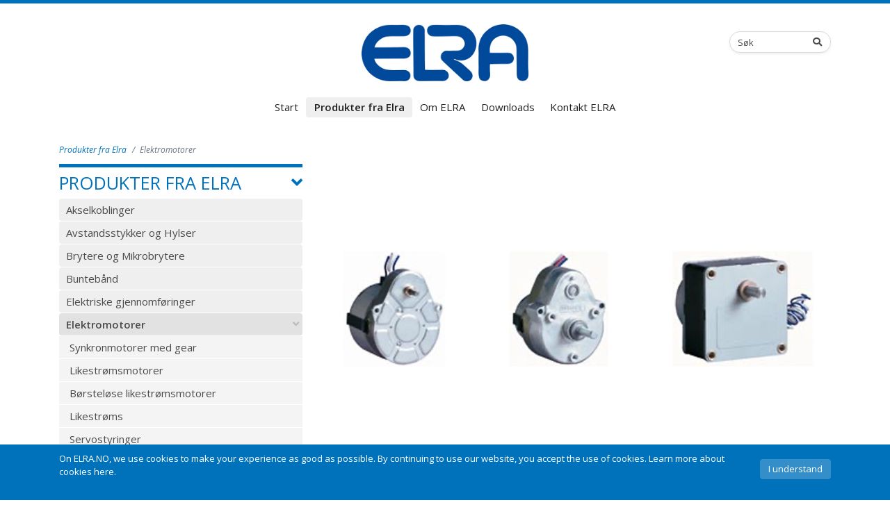

--- FILE ---
content_type: text/html; charset=utf-8
request_url: https://www.elra.no/produkter-fra-elra/elektromotorer/
body_size: 7008
content:


<!DOCTYPE html>
<html lang="no" dir="ltr" xmlns="http://www.w3.org/1999/xhtml">
<head>
    <meta charset="utf-8" />
    
<title>Elektromotorer</title>
<meta name="description" content="Elektromotorer ✓ELRA.no tilbyr omfattende program innen sm&#229; elektromotorer, mikrobrytere, festemateriell og plastdetaljer" />
<meta name="robots" content="index, follow" />
<meta http-equiv="Content-Type" content="text/html; charset=utf-8" />
<link rel="canonical" href="https://www.elra.no/produkter-fra-elra/elektromotorer/"/>

    

    <meta http-equiv="X-UA-Compatible" content="IE=Edge;chrome=1" />
    <meta name="viewport" content="width=device-width, initial-scale=1, shrink-to-fit=no" />
    <link rel="apple-touch-icon" sizes="57x57" href="/ui/default/img/apple-icon-57x57.png">
    <link rel="apple-touch-icon" sizes="60x60" href="/ui/default/img/apple-icon-60x60.png">
    <link rel="apple-touch-icon" sizes="72x72" href="/ui/default/img/apple-icon-72x72.png">
    <link rel="apple-touch-icon" sizes="76x76" href="/ui/default/img/apple-icon-76x76.png">
    <link rel="apple-touch-icon" sizes="114x114" href="/ui/default/img/apple-icon-114x114.png">
    <link rel="apple-touch-icon" sizes="120x120" href="/ui/default/img/apple-icon-120x120.png">
    <link rel="apple-touch-icon" sizes="144x144" href="/ui/default/img/apple-icon-144x144.png">
    <link rel="apple-touch-icon" sizes="152x152" href="/ui/default/img/apple-icon-152x152.png">
    <link rel="apple-touch-icon" sizes="180x180" href="/ui/default/img/apple-icon-180x180.png">
    <link rel="icon" type="image/png" sizes="192x192" href="/ui/default/img/android-icon-192x192.png">
    <link rel="icon" type="image/png" sizes="32x32" href="/ui/default/img/favicon-32x32.png">
    <link rel="icon" type="image/png" sizes="96x96" href="/ui/default/img/favicon-96x96.png">
    <link rel="icon" type="image/png" sizes="16x16" href="/ui/default/img/favicon-16x16.png">
    <link rel="icon" type="image/x-icon" href="/ui/default/img/favicon.ico" />
    <link rel="manifest" href="/ui/default/img/manifest.json">
    <meta name="msapplication-TileColor" content="#ffffff">
    <meta name="msapplication-TileImage" content="/ui/default/img/ms-icon-144x144.png">
    <meta name="theme-color" content="#ffffff">
    <meta name="UID" content="4477" />

    <link rel="stylesheet" type="text/css" href="/ui/default/style/default.css?v=8.18.1.1" />

    <script>
  (function(i,s,o,g,r,a,m){i['GoogleAnalyticsObject']=r;i[r]=i[r]||function(){
  (i[r].q=i[r].q||[]).push(arguments)},i[r].l=1*new Date();a=s.createElement(o),
  m=s.getElementsByTagName(o)[0];a.async=1;a.src=g;m.parentNode.insertBefore(a,m)
  })(window,document,'script','//www.google-analytics.com/analytics.js','ga');

  ga('create', 'UA-60466174-1', 'auto');
  ga('send', 'pageview');

</script>
    
</head>
<body class="product-page">
    
    

    <div id="site" class="d-flex flex-column h-100">

        <header class="site-header">
            <div class="container">
                <div class="row">
                    <div class="col">

                    </div>
                    <div class="col-6 col-md-5 col-lg-4 col-xl-3 text-center">
                        <a href="/" class="logo">
                            

    <img src="/media/m12h1mqu/elra-no_logo_website.jpg" class="img-fluid" alt="" title="" />

                        </a>

                    </div>
                    <div class="col d-flex justify-content-end ">
                        <button class="navbar-toggler toggler-spin my-auto d-lg-none" type="button" data-toggle="collapse" data-target="#navbarToggler" aria-controls="navbarToggler" aria-expanded="false" aria-label="Toggle navigation" title="Toggle navigation">
                            <span class="navbar-toggler-icon">
                            </span>
                        </button>
                    </div>
                </div>
            </div>

            <nav class="navbar-main navbar navbar-expand-lg navbar-light" role="navigation">
    <div class="container">

        <div class="collapse navbar-collapse" id="navbarToggler">
            <div class="header-comp">
                
                
                <div id="languagemenu-container" data-ajax="true" data-ajax-method="GET" data-ajax-mode="replace" data-ajax-update="#languagemenu-container" href="/umbraco/surface/NavigationItems/LanguageNavigation/"> </div>

                
                    <div class="header-search rounded-pill border shadow-sm">
                        <form method="get" action="/sok/">
                            <div class="input-group">
                                <input type="text" class="form-control form-control-sm border-0 bg-transparent" placeholder="S&#248;k" name="q">
                                <div class="input-group-append">
                                    <button class="btn btn-sm btn-link text-dark" type="submit" aria-label="Search" title="Search"><i class="fas fa-search"></i></button>
                                </div>
                            </div>
                        </form>
                    </div>
            </div>
            <ul class="navbar-nav main-menu">
                    <li class="nav-item  ">

        <a class="nav-link" href="/" target="_self" title="Start">Start</a>

    </li>
    <li class="nav-item dropdown active">

        <a class="nav-link" href="/produkter-fra-elra/" target="_self" title="Produkter fra Elra">Produkter fra Elra</a>

            <a class="dropdown-toggle collapsed" href="#" role="button" data-toggle="collapse" data-target="#navbarDropdown4471" aria-controls="navbarDropdown4471" aria-expanded="false"></a>
                 <ul class="collapse-menu collapse" id="navbarDropdown4471">
                         <li class="nav-item  ">

        <a class="nav-link" href="/produkter-fra-elra/akselkoblinger/" target="_self" title="Akselkoblinger">Akselkoblinger</a>

    </li>
    <li class="nav-item dropdown ">

        <a class="nav-link" href="/produkter-fra-elra/avstandsstykker-og-hylser/" target="_self" title="Avstandsstykker og Hylser">Avstandsstykker og Hylser</a>

            <a class="dropdown-toggle collapsed" href="#" role="button" data-toggle="collapse" data-target="#navbarDropdown4473" aria-controls="navbarDropdown4473" aria-expanded="false"></a>
                <ul class="collapse-menu collapse" id="navbarDropdown4473" data-ajax="true" data-ajax-method="GET" data-ajax-mode="replace" data-ajax-update="#navbarDropdown4473" href="/umbraco/surface/NavigationItems/MainNavigation/4473/">
                    <li class="loader"></li>
                </ul>
    </li>
    <li class="nav-item  ">

        <a class="nav-link" href="/produkter-fra-elra/brytere-og-mikrobrytere/" target="_self" title="Brytere og Mikrobrytere">Brytere og Mikrobrytere</a>

    </li>
    <li class="nav-item  ">

        <a class="nav-link" href="/produkter-fra-elra/bunteband/" target="_self" title="Bunteb&#229;nd">Bunteb&#229;nd</a>

    </li>
    <li class="nav-item  ">

        <a class="nav-link" href="/produkter-fra-elra/elektriske-gjennomforinger/" target="_self" title="Elektriske gjennomf&#248;ringer">Elektriske gjennomf&#248;ringer</a>

    </li>
    <li class="nav-item dropdown active">

        <a class="nav-link" href="/produkter-fra-elra/elektromotorer/" target="_self" title="Elektromotorer">Elektromotorer</a>

            <a class="dropdown-toggle collapsed" href="#" role="button" data-toggle="collapse" data-target="#navbarDropdown4477" aria-controls="navbarDropdown4477" aria-expanded="false"></a>
                 <ul class="collapse-menu collapse" id="navbarDropdown4477">
                         <li class="nav-item  ">

        <a class="nav-link" href="/produkter-fra-elra/elektromotorer/synkronmotorer-med-gear/" target="_self" title="Synkronmotorer med gear">Synkronmotorer med gear</a>

    </li>
    <li class="nav-item  ">

        <a class="nav-link" href="/produkter-fra-elra/elektromotorer/likestromsmotorer/" target="_self" title="Likestr&#248;msmotorer">Likestr&#248;msmotorer</a>

    </li>
    <li class="nav-item  ">

        <a class="nav-link" href="/produkter-fra-elra/elektromotorer/borstelose-likestromsmotorer/" target="_self" title="B&#248;rstel&#248;se likestr&#248;msmotorer">B&#248;rstel&#248;se likestr&#248;msmotorer</a>

    </li>
    <li class="nav-item  ">

        <a class="nav-link" href="/produkter-fra-elra/elektromotorer/likestroms/" target="_self" title="Likestr&#248;ms">Likestr&#248;ms</a>

    </li>
    <li class="nav-item  ">

        <a class="nav-link" href="/produkter-fra-elra/elektromotorer/servostyringer/" target="_self" title="Servostyringer">Servostyringer</a>

    </li>
    <li class="nav-item  ">

        <a class="nav-link" href="/produkter-fra-elra/elektromotorer/tachogeneratorer/" target="_self" title="Tachogeneratorer">Tachogeneratorer</a>

    </li>
    <li class="nav-item  ">

        <a class="nav-link" href="/produkter-fra-elra/elektromotorer/optiske-encodere/" target="_self" title="Optiske encodere">Optiske encodere</a>

    </li>
    <li class="nav-item  ">

        <a class="nav-link" href="/produkter-fra-elra/elektromotorer/planetgear-for-servomotorer/" target="_self" title="Planetgear for servomotorer">Planetgear for servomotorer</a>

    </li>

                 </ul>
    </li>
    <li class="nav-item  ">

        <a class="nav-link" href="/produkter-fra-elra/plastdeler/" target="_self" title="Plastdeler">Plastdeler</a>

    </li>
    <li class="nav-item  ">

        <a class="nav-link" href="/produkter-fra-elra/spiralband/" target="_self" title="Spiralb&#229;nd">Spiralb&#229;nd</a>

    </li>

                 </ul>
    </li>
    <li class="nav-item dropdown ">

        <a class="nav-link" href="/om-elra/" target="_self" title="Om ELRA">Om ELRA</a>

            <a class="dropdown-toggle collapsed" href="#" role="button" data-toggle="collapse" data-target="#navbarDropdown4355" aria-controls="navbarDropdown4355" aria-expanded="false"></a>
                <ul class="collapse-menu collapse" id="navbarDropdown4355" data-ajax="true" data-ajax-method="GET" data-ajax-mode="replace" data-ajax-update="#navbarDropdown4355" href="/umbraco/surface/NavigationItems/MainNavigation/4355/">
                    <li class="loader"></li>
                </ul>
    </li>
    <li class="nav-item  ">

        <a class="nav-link" href="/downloads/" target="_self" title="Downloads">Downloads</a>

    </li>
    <li class="nav-item dropdown ">

        <a class="nav-link" href="/kontakt-elra/" target="_self" title="Kontakt ELRA">Kontakt ELRA</a>

            <a class="dropdown-toggle collapsed" href="#" role="button" data-toggle="collapse" data-target="#navbarDropdown4380" aria-controls="navbarDropdown4380" aria-expanded="false"></a>
                <ul class="collapse-menu collapse" id="navbarDropdown4380" data-ajax="true" data-ajax-method="GET" data-ajax-mode="replace" data-ajax-update="#navbarDropdown4380" href="/umbraco/surface/NavigationItems/MainNavigation/4380/">
                    <li class="loader"></li>
                </ul>
    </li>


            </ul>

            <ul class="navbar-nav top-menu">

                

            </ul>
        </div>
    </div>
</nav>


        </header>

        <main role="main" class="flex-grow-1">

                <nav aria-label="breadcrumb" class="breadcrumb-nav">
        <div class="container">
            <div class="row">
                <div class="col">
                    <ol class="breadcrumb bg-transparent pl-0 m-0 font-italic small">
                            <li class="breadcrumb-item"><a href="/produkter-fra-elra/">Produkter fra Elra</a></li>

                        <li class="breadcrumb-item active" aria-current="page">Elektromotorer</li>
                    </ol>
                </div>
            </div>
        </div>
    </nav>





            
    


            

<article class="main-content">

    <div class="container">
        <div class="row">
            <div class="col-lg-4 d-none d-lg-block">
                
<div class="subNavigation">
    <h3>Produkter fra Elra</h3>
    <ul class="nav">
            <li class="">

        <a href="/produkter-fra-elra/akselkoblinger/"  target="_self">Akselkoblinger</a>

    </li>
    <li class="">

        <a href="/produkter-fra-elra/avstandsstykker-og-hylser/"  target="_self">Avstandsstykker og Hylser</a>

    </li>
    <li class="">

        <a href="/produkter-fra-elra/brytere-og-mikrobrytere/"  target="_self">Brytere og Mikrobrytere</a>

    </li>
    <li class="">

        <a href="/produkter-fra-elra/bunteband/"  target="_self">Bunteb&#229;nd</a>

    </li>
    <li class="">

        <a href="/produkter-fra-elra/elektriske-gjennomforinger/"  target="_self">Elektriske gjennomf&#248;ringer</a>

    </li>
    <li class="active">

        <a href="/produkter-fra-elra/elektromotorer/"  target="_self">Elektromotorer</a>

            <ul>
                    <li class="">

        <a href="/produkter-fra-elra/elektromotorer/synkronmotorer-med-gear/"  target="_self">Synkronmotorer med gear</a>

    </li>
    <li class="">

        <a href="/produkter-fra-elra/elektromotorer/likestromsmotorer/"  target="_self">Likestr&#248;msmotorer</a>

    </li>
    <li class="">

        <a href="/produkter-fra-elra/elektromotorer/borstelose-likestromsmotorer/"  target="_self">B&#248;rstel&#248;se likestr&#248;msmotorer</a>

    </li>
    <li class="">

        <a href="/produkter-fra-elra/elektromotorer/likestroms/"  target="_self">Likestr&#248;ms</a>

    </li>
    <li class="">

        <a href="/produkter-fra-elra/elektromotorer/servostyringer/"  target="_self">Servostyringer</a>

    </li>
    <li class="">

        <a href="/produkter-fra-elra/elektromotorer/tachogeneratorer/"  target="_self">Tachogeneratorer</a>

    </li>
    <li class="">

        <a href="/produkter-fra-elra/elektromotorer/optiske-encodere/"  target="_self">Optiske encodere</a>

    </li>
    <li class="">

        <a href="/produkter-fra-elra/elektromotorer/planetgear-for-servomotorer/"  target="_self">Planetgear for servomotorer</a>

    </li>

            </ul>
    </li>
    <li class="">

        <a href="/produkter-fra-elra/plastdeler/"  target="_self">Plastdeler</a>

    </li>
    <li class="">

        <a href="/produkter-fra-elra/spiralband/"  target="_self">Spiralb&#229;nd</a>

    </li>

    </ul>
</div>

            </div>

            <div class="col-lg-8">
                    <div class="page-content mb-5 wow animated fadeIn">


    <figure class="figure">
        <img src="/media/r15pu5it/elra-no_elektromotorer.jpg" class="figure-img img-fluid" alt="" title="">
        
    </figure>

                            <header>
                                    <h1>Elektromotorer</h1>


                                
                            </header>
<p><a href="http://Elra.no">Elra.no</a> tilbyr elektromotorer for industri. </p>
<p> </p>
<p><strong>Kontakt oss for mer informasjon:</strong></p>
<ul>
<li><a rel="noopener" href="tel:+47 907%2090 897" target="_blank">+47 907 90 897</a></li>
<li><a href="mailto:info@elra.no">info@elra.no</a></li>
</ul>

                    </div>

                


                    <section class="sub-page-listing list-1-col card-image-right flex-fill">
        

<div class="container">        


            <div class="row">

                            <div class="col-12 d-flex" data-tags="">
                                


    <div class="partial-product-page card flex-fill">
        <div class="row flex-fill no-gutters">
            <div class="col-sm-4 d-flex">
                <div class="card-image r-16-9 flex-fill">
                        <a href="/produkter-fra-elra/elektromotorer/synkronmotorer-med-gear/" title="Synkronmotorer med gear" style="background-image: url(/media/ynzdqmfb/elra_synkronmotorer-med-gear.jpg?anchor=center&amp;mode=crop&amp;width=600&amp;height=338&amp;rnd=132493853909930000);" class="text-hide">Synkronmotorer med gear</a>
                </div>
            </div>
            <div class="col-sm-8 d-flex flex-column">
                <div class="card-body">
                    <h2 class="card-title">
                        <a href="/produkter-fra-elra/elektromotorer/synkronmotorer-med-gear/" title="Synkronmotorer med gear">
                            Synkronmotorer med gear
                        </a>
                    </h2>
                    
                    <div class="card-text">
                        Synkronmotorer for industri

220V, 50 Hz, 3 W (kan leveres med andre spenninger).&#160;Turtall fra 60 rpm til 1 omdr 24 timer.&#160;En eller to dreieretninge...
                    </div>
                </div>
            </div>
        </div>
    </div>


                            </div>
                            <div class="col-12 d-flex" data-tags="">
                                


    <div class="partial-product-page card flex-fill">
        <div class="row flex-fill no-gutters">
            <div class="col-sm-4 d-flex">
                <div class="card-image r-16-9 flex-fill">
                        <a href="/produkter-fra-elra/elektromotorer/likestromsmotorer/" title="Likestr&#248;msmotorer" style="background-image: url(/media/524jkakv/elra_likestromsmotorer.jpg?anchor=center&amp;mode=crop&amp;width=600&amp;height=338&amp;rnd=132493857636330000);" class="text-hide">Likestr&#248;msmotorer</a>
                </div>
            </div>
            <div class="col-sm-8 d-flex flex-column">
                <div class="card-body">
                    <h2 class="card-title">
                        <a href="/produkter-fra-elra/elektromotorer/likestromsmotorer/" title="Likestr&#248;msmotorer">
                            Likestr&#248;msmotorer
                        </a>
                    </h2>
                    
                    <div class="card-text">
                        Sm&#229; likestr&#248;msmotorer for industri.
                    </div>
                </div>
            </div>
        </div>
    </div>


                            </div>
                            <div class="col-12 d-flex" data-tags="">
                                


    <div class="partial-product-page card flex-fill">
        <div class="row flex-fill no-gutters">
            <div class="col-sm-4 d-flex">
                <div class="card-image r-16-9 flex-fill">
                        <a href="/produkter-fra-elra/elektromotorer/borstelose-likestromsmotorer/" title="B&#248;rstel&#248;se likestr&#248;msmotorer" style="background-image: url(/media/lfbespcu/elra-borstelose-likestromsmotorer.jpg?anchor=center&amp;mode=crop&amp;width=600&amp;height=338&amp;rnd=132493861522470000);" class="text-hide">B&#248;rstel&#248;se likestr&#248;msmotorer</a>
                </div>
            </div>
            <div class="col-sm-8 d-flex flex-column">
                <div class="card-body">
                    <h2 class="card-title">
                        <a href="/produkter-fra-elra/elektromotorer/borstelose-likestromsmotorer/" title="B&#248;rstel&#248;se likestr&#248;msmotorer">
                            B&#248;rstel&#248;se likestr&#248;msmotorer
                        </a>
                    </h2>
                    
                    <div class="card-text">
                        Integrert styringselektronikk
Sm&#229; b&#248;rstel&#248;se likestr&#248;msmotorer med integrert styringselektronikk.&#160;Noen modeller er med innebygget posisjoneringsele...
                    </div>
                </div>
            </div>
        </div>
    </div>


                            </div>
                            <div class="col-12 d-flex" data-tags="">
                                


    <div class="partial-product-page card flex-fill">
        <div class="row flex-fill no-gutters">
            <div class="col-sm-4 d-flex">
                <div class="card-image r-16-9 flex-fill">
                </div>
            </div>
            <div class="col-sm-8 d-flex flex-column">
                <div class="card-body">
                    <h2 class="card-title">
                        <a href="/produkter-fra-elra/elektromotorer/likestroms/" title="Likestr&#248;ms">
                            Likestr&#248;ms
                        </a>
                    </h2>
                    
                    <div class="card-text">
                        &#160;
Kontakt oss for mer informasjon:

+47&#160;907 90 897
info@elra.no

                    </div>
                </div>
            </div>
        </div>
    </div>


                            </div>
                            <div class="col-12 d-flex" data-tags="">
                                


    <div class="partial-product-page card flex-fill">
        <div class="row flex-fill no-gutters">
            <div class="col-sm-4 d-flex">
                <div class="card-image r-16-9 flex-fill">
                </div>
            </div>
            <div class="col-sm-8 d-flex flex-column">
                <div class="card-body">
                    <h2 class="card-title">
                        <a href="/produkter-fra-elra/elektromotorer/servostyringer/" title="Servostyringer">
                            Servostyringer
                        </a>
                    </h2>
                    
                    <div class="card-text">
                        Stort utvalg av servostyringer
Vi tilbyr ett stort utvalg av servostyringer fra Parvex, tilpasset Parvex motorene.&#160;En rekke styringer er tilgjengel...
                    </div>
                </div>
            </div>
        </div>
    </div>


                            </div>
                            <div class="col-12 d-flex" data-tags="">
                                


    <div class="partial-product-page card flex-fill">
        <div class="row flex-fill no-gutters">
            <div class="col-sm-4 d-flex">
                <div class="card-image r-16-9 flex-fill">
                        <a href="/produkter-fra-elra/elektromotorer/tachogeneratorer/" title="Tachogeneratorer" style="background-image: url(/media/0t5dqkr4/elra-no_tachogeneratorer.jpg?anchor=center&amp;mode=crop&amp;width=600&amp;height=338&amp;rnd=132506862379470000);" class="text-hide">Tachogeneratorer</a>
                </div>
            </div>
            <div class="col-sm-8 d-flex flex-column">
                <div class="card-body">
                    <h2 class="card-title">
                        <a href="/produkter-fra-elra/elektromotorer/tachogeneratorer/" title="Tachogeneratorer">
                            Tachogeneratorer
                        </a>
                    </h2>
                    
                    <div class="card-text">
                        Lagerf&#248;rer Tachogeneratorer
RADIO ENERGIE – en av europas ledende produsenter av Tachogeneratorer.&#160;Vi lagerf&#248;rer&#160;de mest vanlige modellene.
&#160;
Produ...
                    </div>
                </div>
            </div>
        </div>
    </div>


                            </div>
                            <div class="col-12 d-flex" data-tags="">
                                


    <div class="partial-product-page card flex-fill">
        <div class="row flex-fill no-gutters">
            <div class="col-sm-4 d-flex">
                <div class="card-image r-16-9 flex-fill">
                        <a href="/produkter-fra-elra/elektromotorer/optiske-encodere/" title="Optiske encodere" style="background-image: url(/media/lo3krpk1/elra_optiske-encodere.jpg?anchor=center&amp;mode=crop&amp;width=600&amp;height=338&amp;rnd=132493870584070000);" class="text-hide">Optiske encodere</a>
                </div>
            </div>
            <div class="col-sm-8 d-flex flex-column">
                <div class="card-body">
                    <h2 class="card-title">
                        <a href="/produkter-fra-elra/elektromotorer/optiske-encodere/" title="Optiske encodere">
                            Optiske encodere
                        </a>
                    </h2>
                    
                    <div class="card-text">
                        Inkremental optisk encodere
&#160;
Datablad:

Last ned datablad

&#160;
Kontakt oss for mer informasjon:

+47&#160;907 90 897
info@elra.no

                    </div>
                </div>
            </div>
        </div>
    </div>


                            </div>
                            <div class="col-12 d-flex" data-tags="">
                                


    <div class="partial-product-page card flex-fill">
        <div class="row flex-fill no-gutters">
            <div class="col-sm-4 d-flex">
                <div class="card-image r-16-9 flex-fill">
                        <a href="/produkter-fra-elra/elektromotorer/planetgear-for-servomotorer/" title="Planetgear for servomotorer" style="background-image: url(/media/1jvfrh1v/elra-elektromotorer.jpg?anchor=center&amp;mode=crop&amp;width=600&amp;height=338&amp;rnd=132491409222800000);" class="text-hide">Planetgear for servomotorer</a>
                </div>
            </div>
            <div class="col-sm-8 d-flex flex-column">
                <div class="card-body">
                    <h2 class="card-title">
                        <a href="/produkter-fra-elra/elektromotorer/planetgear-for-servomotorer/" title="Planetgear for servomotorer">
                            Planetgear for servomotorer
                        </a>
                    </h2>
                    
                    <div class="card-text">
                        Planetgear for industri
&#160;

MNT:
Beregnet for stor belastning, hurtig start/stopp og n&#248;dstopp. Utg&#229;ende aksel med eller uten kile og forspente kulel...
                    </div>
                </div>
            </div>
        </div>
    </div>


                            </div>

            </div>
</div>
    </section>



            </div>
        </div>
    </div>
</article>



        </main>


        <footer>
            
            <section class="" style=" padding-top: 2rem !important;">

                

<div class="container">
    <div class="row ">
            <div class="col-12 col-sm-4 col-md-4 col-lg-4 col-xl-4 d-flex flex-column">
                        

<div class="block-rte flex-fill d-flex" style="">
            <div class="flex-fill">
            
    
<p style="text-align: center;"><a rel="noopener" href="/om-elra/" target="_blank" title="Om ELRA"><strong>Om ELRA</strong></a></p>
<p style="text-align: center;"><a rel="noopener" href="#" target="_blank" title="Produkter"><strong>Produkter</strong></a></p>


        </div>



</div>

            </div>
            <div class="col-12 col-sm-4 col-md-4 col-lg-4 col-xl-4 d-flex flex-column">
                        

<div class="block-rte flex-fill d-flex" style="">
            <div class="flex-fill">
            
    
<p style="text-align: center;"><a rel="noopener" href="/downloads/" target="_blank" title="Downloads"><strong>Downloads</strong></a></p>


        </div>



</div>

            </div>
            <div class="col-12 col-sm-4 col-md-4 col-lg-4 col-xl-4 d-flex flex-column">
                        

<div class="block-rte flex-fill d-flex" style="">
            <div class="flex-fill">
            
    
<p style="text-align: center;"><a rel="noopener" href="/om-elra/behandling-av-personopplysninger/" target="_blank" title="Behandling av personopplysninger"><strong>Behandling av personupplysninger</strong></a></p>
<p style="text-align: center;"><a rel="noopener" href="/kontakt-elra/" target="_blank" title="Kontakt ELRA"><strong>Kontakt ELRA</strong></a></p>


        </div>



</div>

            </div>
    </div>
</div>

                

            </section>
            <section class="" style=" padding-top: 2rem !important;">

                

<div class="container">
    <div class="row ">
            <div class="col-12 col-sm-12 col-md-12 col-lg-12 col-xl-12 d-flex flex-column">
                        

<div class="block-rte flex-fill d-flex" style="">
            <div class="flex-fill">
            
    
<p style="text-align: center;"><span class="text-white">ELRA.NO har et omfattende program innen små elektromotorer, mikrobrytere, festemateriell og plastdetaljer. Vi har et stort lager med de mest brukte delene senatralt plassert i Oslo og sender varer omgående med post eller speitør. ELRA levererer til alle typer av industri, f.eks. elektronikk-, skips- og finmekanisk industri.  </span></p>
<p style="text-align: center;"> </p>
<p style="text-align: center;"><span class="text-white">All rights reserved® 2026 ELRA.NO</span></p>


        </div>



</div>

            </div>
    </div>
</div>

                

            </section>

        </footer>
    </div>

    <a id="to-top" href="#top" class="hidden rounded-circle">
        <span class="fas fa-angle-double-up fa-2x"></span>
    </a>

            <section class="cookie-disclaimer">
            <div class="container">
                <div>
                    <p>On ELRA.NO, we use cookies to make your experience as good as possible. By continuing to use our website, you accept the use of cookies. Learn more about cookies<span> </span><a href="#" title="Om Cookies">here</a>.</p>
                </div>
                <button type="button" class="btn btn-secondary btn-sm cookies-close">I understand</button>
            </div>
        </section>

    

    <div class="modal fade" id="action-modal" data-backdrop="static" data-keyboard="false" tabindex="-1" aria-labeledby="action-modal-label" aria-hidden="true">
        <div class="modal-dialog modal-lg" role="document">
            <div class="modal-content" id="action-modal-content">
                                
                <div class="loader">
                    <span class="fas fa-circle-notch fa-spin"></span>
                    <span class="sr-only">Laddar...</span>
                </div>
                <div class="partial-view">
                    

<div class="modal-header">
    <h5 class="modal-title" id="action-modal-label">&nbsp;</h5>
    <button type="button" class="close" data-dismiss="modal" aria-label="Stäng">
        <span aria-hidden="true">&times;</span>
    </button>
</div>

<div class="modal-body">

</div>

                </div>
            </div>
        </div>
    </div>
    
    <link rel="stylesheet" type="text/css" href="/ui/default/style/fonts.css?v=8.18.1.1" />
    <link rel="preload" href="https://cdnjs.cloudflare.com/ajax/libs/animate.css/3.7.2/animate.min.css" as="style" onload="this.onload=null;this.rel='stylesheet'">
    <noscript><link rel="stylesheet" href="https://cdnjs.cloudflare.com/ajax/libs/animate.css/3.7.2/animate.min.css"></noscript>

    <script type="text/javascript" src="/ui/default/script/jquery-bundle.js?v=8.18.1.1"></script>
    <script defer type="text/javascript" src="https://cdnjs.cloudflare.com/ajax/libs/wow/1.1.2/wow.min.js"></script>
    <script type="text/javascript">
        document.addEventListener('DOMContentLoaded', function () { new WOW().init(); });
    </script>

    <script type="text/javascript" src="/ui/default/script/site.js?v=8.18.1.1"></script>
    
    
    
</body>
</html>


--- FILE ---
content_type: text/html; charset=utf-8
request_url: https://www.elra.no/umbraco/surface/NavigationItems/MainNavigation/4473/
body_size: 785
content:
    <li class="nav-item  ">

        <a class="nav-link" href="/produkter-fra-elra/avstandsstykker-og-hylser/enmet/" target="_self" title="ENMET">ENMET</a>

    </li>
    <li class="nav-item  ">

        <a class="nav-link" href="/produkter-fra-elra/avstandsstykker-og-hylser/enlis/" target="_self" title="ENLIS">ENLIS</a>

    </li>
    <li class="nav-item  ">

        <a class="nav-link" href="/produkter-fra-elra/avstandsstykker-og-hylser/eniso/" target="_self" title="ENISO">ENISO</a>

    </li>
    <li class="nav-item  ">

        <a class="nav-link" href="/produkter-fra-elra/avstandsstykker-og-hylser/enint/" target="_self" title="ENINT">ENINT</a>

    </li>
    <li class="nav-item  ">

        <a class="nav-link" href="/produkter-fra-elra/avstandsstykker-og-hylser/snap-in/" target="_self" title="SNAP-IN">SNAP-IN</a>

    </li>
    <li class="nav-item  ">

        <a class="nav-link" href="/produkter-fra-elra/avstandsstykker-og-hylser/sub-d/" target="_self" title="SUB-D">SUB-D</a>

    </li>


--- FILE ---
content_type: text/html; charset=utf-8
request_url: https://www.elra.no/umbraco/surface/NavigationItems/MainNavigation/4355/
body_size: 297
content:
    <li class="nav-item  ">

        <a class="nav-link" href="/om-elra/hva-elra-gjor/" target="_self" title="ELRA.no">ELRA.no</a>

    </li>
    <li class="nav-item  ">

        <a class="nav-link" href="/om-elra/behandling-av-personopplysninger/" target="_self" title="ELRA  | Behandling av personopplysninger">ELRA  | Behandling av personopplysninger</a>

    </li>
    <li class="nav-item  ">

        <a class="nav-link" href="/om-elra/organisasjon/" target="_self" title="Organisasjon | ELRA">Organisasjon | ELRA</a>

    </li>


--- FILE ---
content_type: text/html; charset=utf-8
request_url: https://www.elra.no/umbraco/surface/NavigationItems/MainNavigation/4380/
body_size: 478
content:
    <li class="nav-item dropdown ">

        <a class="nav-link" href="/kontakt-elra/kontakt-noen-av-vare-ansatte/" target="_self" title="Kontakt noen av v&#229;re ansatte">Kontakt noen av v&#229;re ansatte</a>

            <a class="dropdown-toggle collapsed" href="#" role="button" data-toggle="collapse" data-target="#navbarDropdown4382" aria-controls="navbarDropdown4382" aria-expanded="false"></a>
                <ul class="collapse-menu collapse" id="navbarDropdown4382" data-ajax="true" data-ajax-method="GET" data-ajax-mode="replace" data-ajax-update="#navbarDropdown4382" href="/umbraco/surface/NavigationItems/MainNavigation/4382/">
                    <li class="loader"></li>
                </ul>
    </li>
